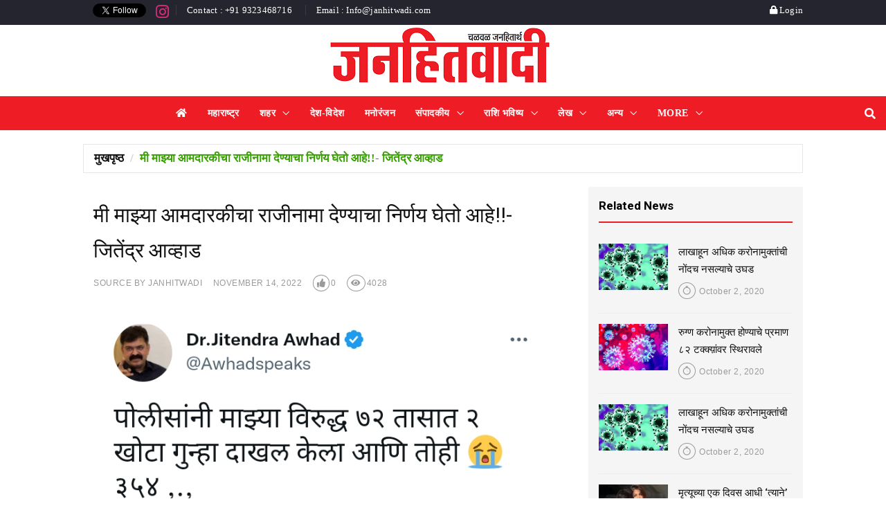

--- FILE ---
content_type: text/html; charset=utf-8
request_url: https://janhitwadi.com/LatestUpdates/7577
body_size: 22171
content:


<!DOCTYPE html>

<html xmlns="http://www.w3.org/1999/xhtml">
<head id="ChkHeader"><meta charset="utf-8" /><meta http-equiv="X-UA-Compatible" content="IE=edge" /><meta name="viewport" content="width=device-width, initial-scale=1" />
        <!-- The above 3 meta tags *must* come first in the head; any other head content must come *after* these tags -->
        <title>
	जनहितवादी :: मी माझ्या आमदारकीचा राजीनामा देण्याचा निर्णय घेतो आहे!!- जितेंद्र आव्हाड  
</title><link rel="shortcut icon" href="../assets/images/ico/favicon.png" type="image/x-icon" /><link href="https://fonts.googleapis.com/css2?family=Roboto:ital,wght@0,100;0,300;0,400;0,500;0,700;0,900;1,100;1,300;1,400;1,500;1,700;1,900&amp;display=swap" rel="stylesheet" /><link href="https://fonts.googleapis.com/css2?family=Source+Sans+Pro:ital,wght@0,200;0,300;0,400;0,600;0,700;0,900;1,200;1,300;1,400;1,600;1,700;1,900&amp;display=swap" rel="stylesheet" /><link href="https://fonts.googleapis.com/css2?family=Cormorant+Garamond:ital,wght@0,300;0,400;0,500;0,600;0,700;1,300;1,400;1,500;1,600;1,700&amp;display=swap" rel="stylesheet" /><link href="/assets/plugins/jqueryui/jquery-ui.min.css" rel="stylesheet" /><link href="/assets/plugins/bootstrap/css/bootstrap.min.css" rel="stylesheet" /><link href="/assets/plugins/animate.css/animate.min.css" rel="stylesheet" /><link href="/assets/plugins/bootsnav/css/bootsnav.min.css" rel="stylesheet" /><link href="/assets/css/RYPP.css" rel="stylesheet" /><link href="/assets/plugins/fontawesome/css/all.min.css" rel="stylesheet" /><link href="/assets/plugins/themify-icons/themify-icons.css" rel="stylesheet" /><link href="/assets/plugins/weather-icons/css/weather-icons.min.css" rel="stylesheet" /><link href="/assets/plugins/OwlCarousel2/css/owl.carousel.min.css" rel="stylesheet" /><link href="/assets/plugins/OwlCarousel2/css/owl.theme.default.min.css" rel="stylesheet" /><link href="/assets/css/style.css" rel="stylesheet" />
    <style>
        .FigureContainer {
          position: relative;
        }
        .image {
          opacity: 1;
          display: block;
          width: 100%;
          height: auto;
          transition:all .5s ease;
          background-color: rgba(0, 0, 0, .3);
          backface-visibility: hidden;
        }

        .middle {
          transition: .5s ease;
          opacity: 0;
          position: absolute;
          top: 50%;
          left: 50%;
          transform: translate(-50%, -50%);
          -ms-transform: translate(-50%, -50%);
          text-align: center;
        }

        .FigureContainer:hover .image {
          opacity: 0.5;
        }

        .FigureContainer:hover .middle {
          opacity: 1;
        }
        .iframe-container {
            position: relative;
            width: 100%;
            height: 0;
            padding-bottom: 100%;
        }
        .iframe-video {
            position: absolute;
            top: 0;
            left: 0;
            width: 100%;
            height: 100%;
        }

    </style>
<meta name="मी माझ्या आमदारकीचा राजीनामा देण्याचा निर्णय घेतो आहे!!- जितेंद्र आव्हाड  " content="&lt;p>राष्ट्रवादीचे आमदार आणि माजी मंत्री जितेंद्र आव्हाड यांच्या अडचणी कमी होण्याचे नाव घेत नाही. जामिनावर बाहेर आल्यानंतर आता पुन्हा एकदा आणखी एक गुन्हा दाखल केला आहे. हा गुन्हा दाखल झाल्यामुळे आव्हाड यांनी राजीनामा देण्याची भूमिका घेतली आहे. नेमकं असं काय घडलं&lt;/p>&lt;p>&amp;nbsp;ठाण्यात झालेल्या एका कार्यक्रमामध्ये एका महिलेला ढकलल्याचा जितेंद्र आव्हाडांचा व्हिडिओ सध्या व्हायरल झाला आहे.पुलाच्या लोकार्पण कार्यक्रमातला हा व्हिडिओ आहे. या व्हिडिओमुळे जितेंद्र आव्हाड पुन्हा वादात सापडले आहेत. कळव्यामध्ये पुलाच्या लोकार्पणाचा कार्यक्रम रविवारी पार पडला. या कार्यक्रमातला हा व्हिडिओ आहे. या प्रकरणी आव्हाड यांच्याविरोधात विनयभंगाचा गुन्हा दाखल केला आहे. जितेंद्र आव्हाड यांनी आपल्या ट्विटमध्ये म्हटलं, की पोलिसांनी माझ्या विरुद्ध 72 तासात 2 खोटे गुन्हे दाखल केले आहेत. मी ह्या पोलिसी आत्याचारा विरुद्ध लढणार. मी माझ्या आमदारकीचा राजीनामा देण्याचा निर्णय घेतो आहे.. लोकशाहीची हत्या उघड्या डोळ्यांनी नाही बघू शकत, असं त्यांनी आपल्या ट्विटमध्ये म्हटलं आहे.&amp;nbsp;&lt;/p>&lt;p>आव्हाड यांच्यावर एका महिलेने गैरवर्तन केल्याचा आरोप केला आहे. ठाण्यात झालेल्या एका कार्यक्रमामध्ये एका महिलेला ढकलल्याचा जितेंद्र आव्हाडांचा व्हिडिओ सध्या व्हायरल झाला आहे.&amp;nbsp; #janhitwadi&lt;/p>" style="font-weight:bold;" /><meta name="जनहितवादी :: मी माझ्या आमदारकीचा राजीनामा देण्याचा निर्णय घेतो आहे!!- जितेंद्र आव्हाड  " property="og:image" itemprop="image" content="https://www.janhitwadi.com/Upload/896500fc_513a_4caf_99cf_f2e70fe5e21436.jpg" style="font-weight:bold;" /></head>
<body class="home_seven" style="font-family: mangal;">
    <form method="post" action="./7577" id="form1">
<div class="aspNetHidden">
<input type="hidden" name="__EVENTTARGET" id="__EVENTTARGET" value="" />
<input type="hidden" name="__EVENTARGUMENT" id="__EVENTARGUMENT" value="" />
<input type="hidden" name="__VIEWSTATE" id="__VIEWSTATE" value="/[base64]/[base64]/[base64]/gpL7gpILgpKjgpYAg4KSw4KS+4KSc4KWA4KSo4KS+4KSu4KS+IOCkpuClh+Cko+CljeCkr+CkvuCkmuClgCDgpK3gpYLgpK7gpL/gpJXgpL4g4KSY4KWH4KSk4KSy4KWAIOCkhuCkueClhy4g4KSo4KWH4KSu4KSV4KSCIOCkheCkuOCkgiDgpJXgpL7gpK8g4KSY4KSh4KSy4KSCPC9wPjxwPiZuYnNwO+CkoOCkvuCko+CljeCkr+CkvuCkpCDgpJ3gpL7gpLLgpYfgpLLgpY3gpK/gpL4g4KSP4KSV4KS+IOCkleCkvuCksOCljeCkr+CkleCljeCksOCkruCkvuCkruCkp+CljeCkr+ClhyDgpI/gpJXgpL4g4KSu4KS54KS/4KSy4KWH4KSy4KS+IOCkouCkleCksuCksuCljeCkr+CkvuCkmuCkviDgpJzgpL/gpKTgpYfgpILgpKbgpY3gpLAg4KSG4KS14KWN4KS54KS+4KSh4KS+4KSC4KSa4KS+IOCkteCljeCkueCkv+CkoeCkv+CkkyDgpLjgpKfgpY3gpK/gpL4g4KS14KWN4KS54KS+4KSv4KSw4KSyIOCkneCkvuCksuCkviDgpIbgpLngpYcu4KSq4KWB4KSy4KS+4KSa4KWN4KSv4KS+IOCksuCli+CkleCkvuCksOCljeCkquCkoyDgpJXgpL7gpLDgpY3gpK/gpJXgpY3gpLDgpK7gpL7gpKTgpLLgpL4g4KS54KS+IOCkteCljeCkueCkv+CkoeCkv+CkkyDgpIbgpLngpYcuIOCkr+CkviDgpLXgpY3gpLngpL/gpKHgpL/gpJPgpK7gpYHgpLPgpYcg4KSc4KS/[base64]/gpL4g4KSy4KWL4KSV4KS+4KSw4KWN4KSq4KSj4KS+4KSa4KS+IOCkleCkvuCksOCljeCkr+CkleCljeCksOCkriDgpLDgpLXgpL/gpLXgpL7gpLDgpYAg4KSq4KS+4KSwIOCkquCkoeCksuCkvi4g4KSv4KS+IOCkleCkvuCksOCljeCkr+CkleCljeCksOCkruCkvuCkpOCksuCkviDgpLngpL4g4KS14KWN4KS54KS/4KSh4KS/4KSTIOCkhuCkueClhy4g4KSv4KS+IOCkquCljeCksOCkleCksOCko+ClgCDgpIbgpLXgpY3gpLngpL7gpKEg4KSv4KS+4KSC4KSa4KWN4KSv4KS+4KS14KS/[base64]/gpY3gpLXgpL/gpJ/gpK7gpKfgpY3gpK/gpYcg4KSu4KWN4KS54KSf4KSy4KSCLCDgpJXgpYAg4KSq4KWL4KSy4KS/4KS44KS+4KSC4KSo4KWAIOCkruCkvuCkneCljeCkr+CkviDgpLXgpL/gpLDgpYHgpKbgpY3gpKcgNzIg4KSk4KS+4KS44KS+4KSkIDIg4KSW4KWL4KSf4KWHIOCkl+ClgeCkqOCljeCkueClhyDgpKbgpL7gpJbgpLIg4KSV4KWH4KSy4KWHIOCkhuCkueClh+CkpC4g4KSu4KWAIOCkueCljeCkr+CkviDgpKrgpYvgpLLgpL/gpLjgpYAg4KSG4KSk4KWN4KSv4KS+4KSa4KS+4KSw4KS+IOCkteCkv+CksOClgeCkpuCljeCkpyDgpLLgpKLgpKPgpL7gpLAuIOCkruClgCDgpK7gpL7gpJ3gpY3gpK/gpL4g4KSG4KSu4KSm4KS+4KSw4KSV4KWA4KSa4KS+IOCksOCkvuCknOClgOCkqOCkvuCkruCkviDgpKbgpYfgpKPgpY3gpK/gpL7gpJrgpL4g4KSo4KS/4KSw4KWN4KSj4KSvIOCkmOClh+CkpOCliyDgpIbgpLngpYcuLiDgpLLgpYvgpJXgpLbgpL7gpLngpYDgpJrgpYAg4KS54KSk4KWN4KSv4KS+IOCkieCkmOCkoeCljeCkr+CkviDgpKHgpYvgpLPgpY3gpK/gpL7gpILgpKjgpYAg4KSo4KS+4KS54KWAIOCkrOCkmOClgiDgpLbgpJXgpKQsIOCkheCkuOCkgiDgpKTgpY3gpK/gpL7gpILgpKjgpYAg4KSG4KSq4KSy4KWN4KSv4KS+IOCkn+CljeCkteCkv+Ckn+CkruCkp+CljeCkr+ClhyDgpK7gpY3gpLngpJ/gpLLgpIIg4KSG4KS54KWHLiZuYnNwOzwvcD48cD7gpIbgpLXgpY3gpLngpL7gpKEg4KSv4KS+4KSC4KSa4KWN4KSv4KS+4KS14KSwIOCkj+CkleCkviDgpK7gpLngpL/gpLLgpYfgpKjgpYcg4KSX4KWI4KSw4KS14KSw4KWN4KSk4KSoIOCkleClh+CksuCljeCkr+CkvuCkmuCkviDgpIbgpLDgpYvgpKog4KSV4KWH4KSy4KS+IOCkhuCkueClhy4g4KSg4KS+4KSj4KWN4KSv4KS+4KSkIOCkneCkvuCksuClh+CksuCljeCkr+CkviDgpI/gpJXgpL4g4KSV4KS+4KSw4KWN4KSv4KSV4KWN4KSw4KSu4KS+4KSu4KSn4KWN4KSv4KWHIOCkj+CkleCkviDgpK7gpLngpL/gpLLgpYfgpLLgpL4g4KSi4KSV4KSy4KSy4KWN4KSv4KS+4KSa4KS+IOCknOCkv+CkpOClh+CkguCkpuCljeCksCDgpIbgpLXgpY3gpLngpL7gpKHgpL7gpILgpJrgpL4g4KS14KWN4KS54KS/4KSh4KS/4KSTIOCkuOCkp+CljeCkr+CkviDgpLXgpY3gpLngpL7gpK/[base64]/[base64]/[base64]/gpLXgpLgg4KSG4KSn4KWAIOKAmOCkpOCljeCkr+CkvuCkqOClh+KAmSDgpLjgpYHgpLbgpL7gpILgpKTgpLLgpL4g4KSw4KS/[base64]/[base64]/4KSkIOCktuCkueCkviDgpK/[base64]/gpL4g4KSG4KSu4KSm4KS+4KSw4KSV4KWA4KSa4KS+IOCksOCkvuCknOClgOCkqOCkvuCkruCkviDgpKbgpYfgpKPgpY3gpK/gpL7gpJrgpL4g4KSo4KS/4KSw4KWN4KSj4KSvIOCkmOClh+CkpOCliyDgpIbgpLngpYchIS0g4KSc4KS/[base64]/[base64]/gpILgpK7gpKTgpYAg4KS44KWN4KSl4KS/[base64]/gpLPgpY3gpK/gpL4g4KS44KS+4KSh4KWA4KSkIOCkp+CksOCksuCkviDgpKTgpL7gpLIg4KSF4KSo4KWNIOCkquCkvuCkueCkpOCkviDgpKrgpL7gpLngpKTgpL4g4oCY4KSX4KWH4KSC4KSm4KS+IOCkq+ClguCksuKAmSDgpJ3gpL7gpLLgpIIg4KS54KS/[base64]/gpKfgpYfgpK/gpJXgpL7gpILgpKzgpKbgpY3gpKbgpLIg4KS14KS/[base64]/4KSV4KS+4KSx4KWN4KSv4KS+4KSy4KS+IOCkquCkpOCljeCkqOClgOCkqOClhyDgpKrgpY3gpLDgpYfgpK/gpLjgpYDgpKzgpLDgpYvgpKzgpLAg4KSw4KSC4KSX4KWH4KS54KS+4KSlIOCkquCkleCkoeCksuCkgiwg4KSq4KSk4KWN4KSo4KWA4KSy4KS+IOCkmOCksOClgCDgpK/gpYfgpIrgpKgg4KSV4KWH4KSy4KWAIOCkruCkvuCksOCkueCkvuCkozsg4KS14KWN4KS54KS/4KSh4KS/4KSTIOCkteCljeCkueCkvuCkr+CksOCksiDgpJ3gpL7gpLLgpY3gpK/gpL7gpLXgpLAg4KSF4KSn4KS/[base64]/gpL4g4KS14KS/[base64]/gpLLgpY3gpKHgpLDgpLXgpL/gpLDgpYvgpKfgpL7gpKQg4KSw4KS54KS/[base64]" />
</div>

<script type="text/javascript">
//<![CDATA[
var theForm = document.forms['form1'];
if (!theForm) {
    theForm = document.form1;
}
function __doPostBack(eventTarget, eventArgument) {
    if (!theForm.onsubmit || (theForm.onsubmit() != false)) {
        theForm.__EVENTTARGET.value = eventTarget;
        theForm.__EVENTARGUMENT.value = eventArgument;
        theForm.submit();
    }
}
//]]>
</script>


<div class="aspNetHidden">

	<input type="hidden" name="__VIEWSTATEGENERATOR" id="__VIEWSTATEGENERATOR" value="8E7D85D9" />
	<input type="hidden" name="__EVENTVALIDATION" id="__EVENTVALIDATION" value="/wEdAArfGcFoqmaEhq3TFjDTTT7682QMcgvkqK+JX5WJgv6XWict6Yy4Mja+fI7HS48swnVqDtEWvNOU2plMiqUsC/nIHM7uG03lTmDLjCyZsdSaI6M6CWabl8ZKTlSSkWx8rh5DB2YfWbjwUYntrwPx36ES0ZdKNz97o+Ro8Owp6ZSjtwEL2n64dZVQJdoHFc1mCbc85pbWlDO2hADfoPXD/5tdQcNq4pjU81XTI98c6aR6DoxMh3wkqPZoLEGnbCJ8TSc=" />
</div>
        <div class="se-pre-con"></div>
        <header>
            <div id="fb-root"></div>
            <script async defer crossorigin="anonymous" src="https://connect.facebook.net/en_GB/sdk.js#xfbml=1&version=v8.0" nonce="Z1Aku62n"></script>
            <script type="text/javascript" async src="https://platform.twitter.com/widgets.js"></script>
            <div class="header-top">
                <div class="container">
                    <div class="row">
                        <div class="col-md-10 col-sm-10 col-lg-10">
                            <div class="header-social">
                                <ul>
                                    <li><div class="fb-share-button" data-href="https://business.facebook.com/Janhitwadi/?modal=admin_todo_tour" data-layout="button" data-size="small"><a target="_blank" href="https://www.facebook.com/sharer/sharer.php?u=https%3A%2F%2Fbusiness.facebook.com%2FJanhitwadi%2F%3Fmodal%3Dadmin_todo_tour&amp;src=sdkpreparse" class="fb-xfbml-parse-ignore">Share</a></div></li>
                                    <li><a class="twitter-follow-button" target="_blank" data-show-count="false" data-show-screen-name="false" href="https://twitter.com/Janhitwadi1">Follow</a></li>
                                    <li><a target="_blank" class="share_insta" href="https://www.instagram.com/janhitwadi_newspaper/"><i class="fab fa-instagram" style="font-size:22px;color:#DD2A7B;"></i></a></li>
                                </ul>
                            </div>
                            <div class="top-left-menu">
                                <ul class="hidden-xs hidden-sm hidden-md">
                                    <li><a href="#">Contact : +91 9323468716</a></li>
                                    <li><a href="#">Email : Info@janhitwadi.com</a></li>
                                </ul>
                            </div>
                        </div>
                        <div class="col-md-2 col-sm-2 col-lg-2">
                            <div class="header-right-menu">
                                <ul>
                                    <li><i class="fa fa-lock" style="background: #1b1c26;color:#fff;"></i><a href="/Login"> Login</a></li>
                                </ul>
                            </div>  
                        </div> 
                    </div> 
                </div> 
            </div>
            <div class="header-mid hidden-xs hidden-sm">
                <div class="container">
                    <div class="row">
                        <div class="col-sm-4" style="background-color:#fff;">
                        </div>
                        <div class="col-sm-4" style="background-color:#fff;">
                            <div class="logo">
                                <a href="http://www.janhitwadi.com/"><img src="/assets/images/LogoJanhit.png" class="img-responsive" alt=""></a>
                            </div>
                        </div>
                        <div class="col-sm-4" style="background-color:#fff;">
                        </div>
                    </div>
                </div>
            </div>
            <nav class="navbar navbar-default navbar-sticky navbar-mobile bootsnav">
                <div class="top-search">
                    <div class="container">
                        <div class="input-group">
                            <span class="input-group-addon"><a id="lnkBtnSearch" href="javascript:__doPostBack(&#39;lnkBtnSearch&#39;,&#39;&#39;)"><i class="fa fa-search" style="background: #1b1c26;color:#fff;"></i></a></span>
                            <input name="txtSearch" type="text" id="txtSearch" class="form-control" placeholder="Search" />
                            <span class="input-group-addon close-search"><i class="fa fa-times" style="background: #1b1c26;color:#fff;"></i></span>
                        </div>
                    </div>
                </div>
                <div class="container" style="margin: 0 auto;width: 100%; ">            
                    <div class="attr-nav">
                        <ul>
                            <li class="search"><a href="#"><i class="fa fa-search"></i></a></li>
                        </ul>
                    </div>
                    <div class="navbar-header">
                        <button type="button" class="navbar-toggle" data-toggle="collapse" data-target="#navbar-menu">
                            <i class="fa fa-bars"></i>
                        </button>
                        <a class="navbar-brand hidden-md hidden-lg" href="http://www.janhitwadi.com/"><img src="/assets/images/LogoJanhit.png"  class="logo" alt=""></a>
                    </div>
                    <div class="collapse navbar-collapse" id="navbar-menu">
                        <div class="container d-md-block d-lg-none" style="padding:0;">
                            <div class="row" style="background:#fff;margin:0;">
                                <div class="col-sm-4 hidden-xs hidden-sm" style="background-color:#fff;">
                                </div>
                                <div class="col-sm-4" style="background-color:#fff;">
                                    <div class="logo">
                                        <a href="http://www.janhitwadi.com/"><img src="/assets/images/LogoJanhit.png" style="max-width:260px;" class="img-responsive" alt=""></a>
                                    </div>
                                </div>
                                <div class="col-sm-4 hidden-xs hidden-sm" style="background-color:#fff;">
                                </div>
                            </div>
                        </div>
                        <ul class="nav navbar-nav navbar-center" data-in="" data-out="">
                            <li><a href="http://www.janhitwadi.com/"><i class="far fa-hand-point-right d-lg-none"></i>&nbsp;&nbsp;<i class="fas fa-home"></i></a></li>
                            <li><a href="/MukhyaPrishth/Maharashtra"><i class="far fa-hand-point-right d-lg-none"></i>&nbsp;&nbsp;महाराष्ट्र</a></li>
                            <li class="dropdown">
                                <a href="#" class="dropdown-toggle" data-toggle="dropdown" ><i class="far fa-hand-point-right d-lg-none"></i>&nbsp;&nbsp;शहर</a>
                                <ul class="dropdown-menu">
                                    <li><a href="/MukhyaPrishth/Mumbai">&nbsp;&nbsp;<i class="far fa-hand-point-right"></i>&nbsp;&nbsp;मुंबई</a></li>
                                    <li><a href="/MukhyaPrishth/Thane">&nbsp;&nbsp;<i class="far fa-hand-point-right"></i>&nbsp;&nbsp;ठाणे</a></li>
                                    <li><a href="/MukhyaPrishth/NaviMumbai">&nbsp;&nbsp;<i class="far fa-hand-point-right"></i>&nbsp;&nbsp;नवी मुंबई</a></li>
                                    <li><a href="/MukhyaPrishth/Raigad">&nbsp;&nbsp;<i class="far fa-hand-point-right"></i>&nbsp;&nbsp;रायगड</a></li>
                                    <li><a href="/MukhyaPrishth/Palghar">&nbsp;&nbsp;<i class="far fa-hand-point-right"></i>&nbsp;&nbsp;पालघर</a></li>
                                    <li><a href="/MukhyaPrishth/Pune">&nbsp;&nbsp;<i class="far fa-hand-point-right"></i>&nbsp;&nbsp;पुणे</a></li>
                                    <li><a href="/MukhyaPrishth/Nagpur">&nbsp;&nbsp;<i class="far fa-hand-point-right"></i>&nbsp;&nbsp;नागपुर</a></li>
                                    <li><a href="/MukhyaPrishth/Nashik">&nbsp;&nbsp;<i class="far fa-hand-point-right"></i>&nbsp;&nbsp;नाशिक</a></li>
                                    <li><a href="/MukhyaPrishth/Aurangabad">&nbsp;&nbsp;<i class="far fa-hand-point-right"></i>&nbsp;&nbsp;औरंगाबाद</a></li>
                                    <li><a href="/MukhyaPrishth/Satara">&nbsp;&nbsp;<i class="far fa-hand-point-right"></i>&nbsp;&nbsp;सतारा</a></li>
                                    <li><a href="/MukhyaPrishth/Ratnagiri">&nbsp;&nbsp;<i class="far fa-hand-point-right"></i>&nbsp;&nbsp;रत्नागिरी</a></li>
                                </ul>
                            </li>
                            <li><a href="/MukhyaPrishth/DeshVidesh"><i class="far fa-hand-point-right d-lg-none"></i>&nbsp;&nbsp;देश-विदेश</a></li>
                            <li class="hidden-md"><a href="/MukhyaPrishth/Manoranjan"><i class="far fa-hand-point-right d-lg-none"></i>&nbsp;&nbsp;मनोरंजन</a></li>
                            <li class="dropdown">
                                <a href="#" class="dropdown-toggle" data-toggle="dropdown" ><i class="far fa-hand-point-right d-lg-none"></i>&nbsp;&nbsp;संपादकीय</a>
                                <ul class="dropdown-menu">
                                    <li><a href="/MukhyaPrishth/Agralekh">&nbsp;&nbsp;<i class="far fa-hand-point-right"></i>&nbsp;&nbsp;अग्रलेख </a></li>
                                    <li><a href="/MukhyaPrishth/Anvayarth">&nbsp;&nbsp;<i class="far fa-hand-point-right"></i>&nbsp;&nbsp;अन्वयार्थ </a></li>
                                    <li><a href="/MukhyaPrishth/Vyaktivedh">&nbsp;&nbsp;<i class="far fa-hand-point-right"></i>&nbsp;&nbsp;व्यक्तिवेध </a></li>
                                </ul>
                            </li>
                            <li class="dropdown">
                                <a href="#" class="dropdown-toggle" data-toggle="dropdown" ><i class="far fa-hand-point-right d-lg-none"></i>&nbsp;&nbsp;राशि भविष्य</a>
                                <ul class="dropdown-menu">
                                    <li><a href="/MukhyaPrishth/RashiBhavishya">&nbsp;&nbsp;<i class="far fa-hand-point-right"></i>&nbsp;&nbsp;आजचे राशीभविष्य</a></li>
                                </ul>
                            </li>
                            <li class="dropdown">
                                <a href="#" class="dropdown-toggle" data-toggle="dropdown" ><i class="far fa-hand-point-right d-lg-none"></i>&nbsp;&nbsp;लेख</a>
                                <ul class="dropdown-menu">
                                    <li><a href="/MukhyaPrishth/Chaturang">&nbsp;&nbsp;<i class="far fa-hand-point-right"></i>&nbsp;&nbsp;चतुरंग </a></li>
                                    <li><a href="/MukhyaPrishth/BaalMaiphal">&nbsp;&nbsp;<i class="far fa-hand-point-right"></i>&nbsp;&nbsp;बालमैफल </a></li>
                                    <li><a href="/MukhyaPrishth/Vhiva">&nbsp;&nbsp;<i class="far fa-hand-point-right"></i>&nbsp;&nbsp;व्हिवा</a></li>
                                    <li><a href="/MukhyaPrishth/Vaasturang">&nbsp;<i class="far fa-hand-point-right"></i>&nbsp;&nbsp;वास्तुरंग </a></li>
                                    <li><a href="/MukhyaPrishth/CareerVrittant">&nbsp;&nbsp;<i class="far fa-hand-point-right"></i>&nbsp;&nbsp;करिअर वृत्तान्त</a></li>
                                    <li><a href="/MukhyaPrishth/ArthVrittant">&nbsp;&nbsp;<i class="far fa-hand-point-righ"></i>&nbsp;&nbsp;अर्थवृत्तान्त</a></li>
                                </ul>
                            </li>
                            <li class="dropdown">
                                <a href="#" class="dropdown-toggle" data-toggle="dropdown" ><i class="far fa-hand-point-right  d-lg-none"></i>&nbsp;&nbsp;अन्य</a>
                                <ul class="dropdown-menu">
                                    <li><a href="/MukhyaPrishth/Navneet">&nbsp;&nbsp;<i class="far fa-hand-point-right"></i>&nbsp;&nbsp;नवनीत</a></li>
                                    <li><a href="/MukhyaPrishth/kutumbkatta">&nbsp;&nbsp;<i class="far fa-hand-point-right"></i>&nbsp;&nbsp;कुटुंबकट्टा</a></li>
                                </ul>
                            </li>
                            <li class="hidden-md hidden-lg col-xlg"><a href="/MukhyaPrishth/LifeStyle"><i class="far fa-hand-point-right d-lg-none"></i>&nbsp;&nbsp;लाईफस्टाइल</a></li>
                            <li class="hidden-md hidden-lg col-xlg"><a href="/MukhyaPrishth/Trending"><i class="far fa-hand-point-right d-lg-none"></i>&nbsp;&nbsp;ट्रेंडिंग</a></li>
                            <li class="dropdown">
                                <a href="#" class="dropdown-toggle" data-toggle="dropdown" ><i class="far fa-hand-point-right  d-lg-none"></i>&nbsp;&nbsp;More</a>
                                <ul class="dropdown-menu">
                                    <li class="hidden-lg"><a href="/MukhyaPrishth/Manoranjan">&nbsp;&nbsp;<i class="far fa-hand-point-right"></i>&nbsp;&nbsp;मनोरंजन</a></li>
                                    <li class="hidden-xlg"><a href="/MukhyaPrishth/LifeStyle">&nbsp;&nbsp;<i class="far fa-hand-point-right"></i>&nbsp;&nbsp;लाईफस्टाइल</a></li>
                                    <li class="hidden-xlg"><a href="/MukhyaPrishth/Trending">&nbsp;&nbsp;<i class="far fa-hand-point-right"></i>&nbsp;&nbsp;ट्रेंडिंग</a></li>                                    
                                    <li><a href="/MukhyaPrishth/Crime">&nbsp;&nbsp;<i class="far fa-hand-point-right"></i>&nbsp;&nbsp;क्राइम</a></li>
                                    <li><a href="/MukhyaPrishth/Technology">&nbsp;&nbsp;<i class="far fa-hand-point-right"></i>&nbsp;&nbsp;टैकनोलजी</a></li>
                                    <li><a href="/MukhyaPrishth/Photo">&nbsp;&nbsp;<i class="far fa-hand-point-right"></i>&nbsp;&nbsp;फोटो</a></li>
                                    <li><a href="/MukhyaPrishth/Video">&nbsp;&nbsp;<i class="far fa-hand-point-right"></i>&nbsp;&nbsp;व्हिडीओ</a></li>
                                    <li><a href="/About">&nbsp;&nbsp;<i class="far fa-hand-point-right"></i>&nbsp;&nbsp;About Us</a></li>
                                    <li><a href="/MukhyaPrishth/FYI">&nbsp;&nbsp;<i class="far fa-hand-point-right"></i>&nbsp;&nbsp;समजून घ्या</a></li>
                                </ul>
                            </li>
                        </ul>
                    </div>
                </div>
            </nav>
        </header>
        <main class="page_main_wrapper">
        <div class="page-title">
            <div class="container">
                <div class="row">
                    <div class="col-xs-12 col-sm-12 col-md-12">
                        <ol class="breadcrumb" style="font-weight:bold;font-size: 17px;">
                            <li><a href="/MukhyaPrishth">मुखपृष्ठ</a></li>
                            <li class="active"><span id="lblType">मी माझ्या आमदारकीचा राजीनामा देण्याचा निर्णय घेतो आहे!!- जितेंद्र आव्हाड  </span></li>
                        </ol>
                    </div>
                </div>
            </div>
        </div> 
            <div class="container">
                <div class="row row-m">
                    <div class="col-sm-8 col-p  main-content">
                        <div class="theiaStickySidebar">
                            <div class="post_details_inner">
                                <div class="post_details_block details_block2">
                                    <div class="post-header">
                                        <h2><span id="lblHeadline">मी माझ्या आमदारकीचा राजीनामा देण्याचा निर्णय घेतो आहे!!- जितेंद्र आव्हाड  </span></h2>
                                        <ul class="authar-info">
                                            <li><a href="#" class="link" style="font-family: sans-serif;text-decoration: none;text-transform: uppercase;font-style: normal;font-weight: normal;">Source By <span id="lblSource">JANHITWADI</span></a></li>
                                            <li><span id="lblDate" style="font-family: sans-serif;text-decoration: none;text-transform: uppercase;font-style: normal;font-weight: normal;">November 14, 2022</span></li>
                                            <li><a id="BtnLik" style="cursor:pointer;font-family: sans-serif;text-decoration: none;text-transform: uppercase;font-style: normal;font-weight: normal;" class="link" onclick="ArticleActionLike()" IsLiked='False' ActionType='Like'><i class="far fa-thumbs-up"></i><span id="lblLikes">0</span></a></li>
                                            
                                            <li><a class="link"><i class="far fa-eye"></i><span id="lblView" style="font-family: sans-serif;text-decoration: none;text-transform: uppercase;font-style: normal;font-weight: normal;">4028</span></a></li>
                                            <input name="txtSrno" type="text" value="7577" id="txtSrno" style="display:none" />
                                            <input name="txtType" type="text" value="Mumbai" id="txtType" style="display:none" />
                                        </ul>
                                    </div> 
                                    <figure class="social-icon FigureContainer image">
                                        <img src="../Upload/896500fc_513a_4caf_99cf_f2e70fe5e21436.jpg" id="imgBanner" class="img-responsive" />
                                        <div class='middle'><div style='color: #ee1c25;font-size: 26px;'>JANHITWADI</div></div>
                                        <div>
                                            <a href="https://www.facebook.com/sharer/sharer.php?u=https://janhitwadi.com/LatestUpdates/7577" target="_blank"><i class="fab fa-facebook-f"></i></a>
                                            <a href="https://twitter.com/intent/tweet?text=https://janhitwadi.com/LatestUpdates/7577" target="_blank"><i class="fab fa-twitter"></i></a>
                                            <a href="whatsapp://send?text=https://janhitwadi.com/LatestUpdates/7577" ><i class="fab fa-whatsapp" style="background-color:#25D366;"></i></a>
                                        </div>			
                                    </figure>
                                    <div id="Description" style="overflow:hidden;">

                                    </div>
                                    <div id="tempDesc" style="display:none;"><p>राष्ट्रवादीचे आमदार आणि माजी मंत्री जितेंद्र आव्हाड यांच्या अडचणी कमी होण्याचे नाव घेत नाही. जामिनावर बाहेर आल्यानंतर आता पुन्हा एकदा आणखी एक गुन्हा दाखल केला आहे. हा गुन्हा दाखल झाल्यामुळे आव्हाड यांनी राजीनामा देण्याची भूमिका घेतली आहे. नेमकं असं काय घडलं</p><p>&nbsp;ठाण्यात झालेल्या एका कार्यक्रमामध्ये एका महिलेला ढकलल्याचा जितेंद्र आव्हाडांचा व्हिडिओ सध्या व्हायरल झाला आहे.पुलाच्या लोकार्पण कार्यक्रमातला हा व्हिडिओ आहे. या व्हिडिओमुळे जितेंद्र आव्हाड पुन्हा वादात सापडले आहेत. कळव्यामध्ये पुलाच्या लोकार्पणाचा कार्यक्रम रविवारी पार पडला. या कार्यक्रमातला हा व्हिडिओ आहे. या प्रकरणी आव्हाड यांच्याविरोधात विनयभंगाचा गुन्हा दाखल केला आहे. जितेंद्र आव्हाड यांनी आपल्या ट्विटमध्ये म्हटलं, की पोलिसांनी माझ्या विरुद्ध 72 तासात 2 खोटे गुन्हे दाखल केले आहेत. मी ह्या पोलिसी आत्याचारा विरुद्ध लढणार. मी माझ्या आमदारकीचा राजीनामा देण्याचा निर्णय घेतो आहे.. लोकशाहीची हत्या उघड्या डोळ्यांनी नाही बघू शकत, असं त्यांनी आपल्या ट्विटमध्ये म्हटलं आहे.&nbsp;</p><p>आव्हाड यांच्यावर एका महिलेने गैरवर्तन केल्याचा आरोप केला आहे. ठाण्यात झालेल्या एका कार्यक्रमामध्ये एका महिलेला ढकलल्याचा जितेंद्र आव्हाडांचा व्हिडिओ सध्या व्हायरल झाला आहे.&nbsp; #janhitwadi</p></div>
                                    <script>
                                        document.getElementById("Description").innerHTML = unescape(document.getElementById("tempDesc").innerHTML);//decodeURIComponent
                                    </script>

                                </div>
                            </div>
                            <div class="comments-container">
                                <h3>
                                    Comments : <span id="lblComntCount">0</span></h3><hr />
                                <ul class="comments-list">
                                    No Comments
                                </ul>
                            </div>
                            <div class="comment-form">
                                <h3>Leave a comment</h3>
                                <div class="row">
                                    <div class="col-sm-6">
                                        <div class="form-group">
                                            <label for="name">full name*</label>
                                            <input name="txtName" type="text" id="txtName" class="form-control" placeholder="Your name*" />
                                        </div>
                                    </div>
                                    <div class="col-sm-6">
                                        <label for="email">Email*</label>
                                        <div class="form-group">
                                            <input name="txtEmail" type="text" id="txtEmail" class="form-control" placeholder="Your email address here" />
                                        </div>
                                    </div>
                                    <div class="col-sm-12">
                                        <label for="email">Subject</label>
                                        <div class="form-group">
                                            <input name="txtSubject" type="text" id="txtSubject" class="form-control" placeholder="Write subject here" />
                                        </div>
                                    </div>
                                </div>
                                <div class="form-group">
                                    <label for="email">message</label>
                                    <textarea name="txtCommentDesc" rows="2" cols="20" id="txtCommentDesc" class="form-control">
</textarea>
                                </div>
                                <input type="submit" name="btnSubmit" value="Submit" id="btnSubmit" class="btn btn-news" />
                            </div>
                        </div>
                    </div>
                    <div class="col-sm-4 col-p rightSidebar">
                        <div class="theiaStickySidebar">
                            <div class="panel_inner review-inner">
                                <div class="panel_header">
                                    <h4><strong>Related News </strong></h4>
                                </div>
                                <div class="panel_body">
                                    <div class="news-list">
                                        <div class='news-list-item'><div class='img-wrapper FigureContainer'><a href='/RelatedArticle/1022' class='thumb'><img data-src='/Upload/c7d10a12_54c6_4715_b0de_d88f0904542a13.jpg' src='/assets/images/defaultBanner.png' alt='' class='img-responsive image'><div class='middle'><div style='color: #ee1c25;font-size: 16px;'>JANHITWADI</div></div></a></a></div><div class='post-info-2'><h5><a href='/RelatedArticle/1022' class='title'>लाखाहून अधिक करोनामुक्तांची नोंदच नसल्याचे उघड</a></h5><ul class='authar-info'><li><i class='ti-timer'></i> October 2, 2020</li></ul></div></div> <hr style='margin:0;'><div class='news-list-item'><div class='img-wrapper FigureContainer'><a href='/RelatedArticle/1023' class='thumb'><img data-src='/Upload/d3edddb6_ae9c_4194_9c04_b863ad224dd925.jpg' src='/assets/images/defaultBanner.png' alt='' class='img-responsive image'><div class='middle'><div style='color: #ee1c25;font-size: 16px;'>JANHITWADI</div></div></a></a></div><div class='post-info-2'><h5><a href='/RelatedArticle/1023' class='title'>रुग्ण करोनामुक्त होण्याचे प्रमाण ८२ टक्क्य़ांवर स्थिरावले</a></h5><ul class='authar-info'><li><i class='ti-timer'></i> October 2, 2020</li></ul></div></div> <hr style='margin:0;'><div class='news-list-item'><div class='img-wrapper FigureContainer'><a href='/RelatedArticle/1032' class='thumb'><img data-src='/Upload/0ce3e4b8_4d2d_4018_9881_f28a15d3da3f37.jpg' src='/assets/images/defaultBanner.png' alt='' class='img-responsive image'><div class='middle'><div style='color: #ee1c25;font-size: 16px;'>JANHITWADI</div></div></a></a></div><div class='post-info-2'><h5><a href='/RelatedArticle/1032' class='title'>लाखाहून अधिक करोनामुक्तांची नोंदच नसल्याचे उघड</a></h5><ul class='authar-info'><li><i class='ti-timer'></i> October 2, 2020</li></ul></div></div> <hr style='margin:0;'><div class='news-list-item'><div class='img-wrapper FigureContainer'><a href='/RelatedArticle/1040' class='thumb'><img data-src='/Upload/66932c87_92b6_4605_a79b_fc88fcedff1611.jpg' src='/assets/images/defaultBanner.png' alt='' class='img-responsive image'><div class='middle'><div style='color: #ee1c25;font-size: 16px;'>JANHITWADI</div></div></a></a></div><div class='post-info-2'><h5><a href='/RelatedArticle/1040' class='title'>मृत्यूच्या एक दिवस आधी ‘त्याने’ सुशांतला रियासोबत पाहिलं; प्रत्यक्षदर्शीला सीबीआय बजावणार समन्स</a></h5><ul class='authar-info'><li><i class='ti-timer'></i> October 7, 2020</li></ul></div></div> <hr style='margin:0;'><div class='news-list-item'><div class='img-wrapper FigureContainer'><a href='/RelatedArticle/1041' class='thumb'><img data-src='/Upload/b395ee99_dc79_4419_8571_f21acf4dedfe16.jpg' src='/assets/images/defaultBanner.png' alt='' class='img-responsive image'><div class='middle'><div style='color: #ee1c25;font-size: 16px;'>JANHITWADI</div></div></a></a></div><div class='post-info-2'><h5><a href='/RelatedArticle/1041' class='title'>दुकानांतील पोटमाळे दुर्घटनांचे आगार</a></h5><ul class='authar-info'><li><i class='ti-timer'></i> October 7, 2020</li></ul></div></div> <hr style='margin:0;'><div class='news-list-item'><div class='img-wrapper FigureContainer'><a href='/RelatedArticle/1042' class='thumb'><img data-src='/Upload/981c6de6_ea80_4ffb_b6b3_da748ca55dc442.jpg' src='/assets/images/defaultBanner.png' alt='' class='img-responsive image'><div class='middle'><div style='color: #ee1c25;font-size: 16px;'>JANHITWADI</div></div></a></a></div><div class='post-info-2'><h5><a href='/RelatedArticle/1042' class='title'>वांद्रे, खार, सांताक्रूझमध्येही करोनाचा फैलाव</a></h5><ul class='authar-info'><li><i class='ti-timer'></i> October 7, 2020</li></ul></div></div> <hr style='margin:0;'>
                                    </div>
                                </div>
                            </div>
                            <div class="tabs-wrapper">
                                <ul class="nav nav-tabs" role="tablist">
                                    <li role="presentation" class="active"><a href="#home" aria-controls="home" role="tab" data-toggle="tab">Most Viewed</a></li>
                                    <li role="presentation"><a href="#profile" aria-controls="profile" role="tab" data-toggle="tab">Popular news</a></li>
                                </ul>
                                <div class="tab-content">
                                    <div role="tabpanel" class="tab-pane fade in active" id="home">
                                        <div class="most-viewed">
                                            <ul id="most-today" class="content tabs-content">
                                                <li><span class='count'>4402</span><span class='text'><a href='/MostViewed/Pune/6646'>डॉ. बाबासाहेब आंबेडकरांचा काँग्रेसकडून नेहमीच अपमान; केंद्रीय गृहमंत्री अमित शहा यांची टीका</a></span></li><li><span class='count'>4061</span><span class='text'><a href='/MostViewed/Maharashtra/7467'>शिवसेनेची 'काउंटर अटॅक' रणनीती !</a></span></li><li><span class='count'>4029</span><span class='text'><a href='/MostViewed/Mumbai/7577'>मी माझ्या आमदारकीचा राजीनामा देण्याचा निर्णय घेतो आहे!!- जितेंद्र आव्हाड  </a></span></li><li><span class='count'>3967</span><span class='text'><a href='/MostViewed/Maharashtra/7468'>शिक्षणमाफियांच्या स्वार्थासाठी सरकार देणार १३३८ नव्या कॉलेजेसला मान्यता</a></span></li><li><span class='count'>3781</span><span class='text'><a href='/MostViewed/Maharashtra/7430'>Petrol and Diesel Price Today : ग्राहकांसाठी चांगली बातमी! पेट्रोल-डिझेलच्या किंमती स्थिर; जाणून घ्या आजचा दर</a></span></li>
                                            </ul>
                                        </div>
                                    </div>
                                    <div role="tabpanel" class="tab-pane fade" id="profile">
                                        <div class="popular-news">
                                            <div class='p-post'><h4><a href='/Popular/Manoranjan/1012'>जॅकलीननं निळ्या साडीत धरला ताल अन् पाहता पाहता ‘गेंदा फूल’ झालं हिट</a></h4><ul class='authar-info'><li class='date'><a href='#'><i class='ti-timer'></i> September 28, 2020</a></li><li class='like'><a href='#'><i class='ti-thumb-up'></i>84</a></li></ul></div><div class='p-post'><h4><a href='/Popular/DeshVidesh/1010'> शेतकऱ्यांनी कृषी विधेयकांबद्दल विचारलेल्या प्रश्नांना उत्तरे न देताना भाजपा खासदाराने काढला पळ</a></h4><ul class='authar-info'><li class='date'><a href='#'><i class='ti-timer'></i> September 28, 2020</a></li><li class='like'><a href='#'><i class='ti-thumb-up'></i>40</a></li></ul></div><div class='p-post'><h4><a href='/Popular/Maharashtra/1007'>IPS अधिकाऱ्याला पत्नीने प्रेयसीबरोबर रंगेहाथ पकडलं, पत्नीला घरी येऊन केली मारहाण; व्हिडिओ व्हायरल झाल्यावर अधिकारी म्हणतो…</a></h4><ul class='authar-info'><li class='date'><a href='#'><i class='ti-timer'></i> September 28, 2020</a></li><li class='like'><a href='#'><i class='ti-thumb-up'></i>34</a></li></ul></div><div class='p-post'><h4><a href='/Popular/DeshVidesh/1005'>स्पर्म डोनरमुळे जुळी मुलं, पाच वर्षांनी नवऱ्यानेही सोडलं, डोनरही मुलांना घेऊन पसार</a></h4><ul class='authar-info'><li class='date'><a href='#'><i class='ti-timer'></i> September 28, 2020</a></li><li class='like'><a href='#'><i class='ti-thumb-up'></i>25</a></li></ul></div><div class='p-post'><h4><a href='/Popular/Pune/5775'>Pune Ganpati Visarjan: तुळशीबागच्या विसर्जन मिरवणुकीत पोलीस कार्यकर्त्यांत शाब्दिक चकमक</a></h4><ul class='authar-info'><li class='date'><a href='#'><i class='ti-timer'></i> September 19, 2021</a></li><li class='like'><a href='#'><i class='ti-thumb-up'></i>15</a></li></ul></div>
                                        </div>
                                    </div>
                                </div>
                            </div>
                        </div>
                    </div>
                </div>
            </div>
        </main>
        <footer>
            <div class="container">
                <div class="row">
                    <div class="col-sm-3 footer-box">
                        <div class="about-inner">
                            <img src="/assets/images/FLogoF.png" class="img-responsive" alt=""/>
                            <ul>
                                <li><i class="ti-mobile"></i>+91 9323468716</li>
                                <li><i class="ti-email"></i>Info@janhitwadi.com</li>
                            </ul>
                        </div>
                    </div>
                    <div class="col-sm-3 footer-box">
                        <div class="twitter-inner">
                            <h3 class="wiget-title">टॅग्स </h3>
                            <ul class="margin-top-60">
                                <div class="tags-inner">
                                    <a href="/Tag/IPL" class="ui tag">IPL</a>
                                    <a href="/Tag/Fashion" class="ui tag">फॅशन</a>
                                    <a href="/Tag/Politics" class="ui tag">पॉलिटिक्स</a>
                                    <a href="/Tag/Election" class="ui tag">ईलेक्शन </a>
                                    <a href="/Tag/Travel" class="ui tag">ट्रॅव्हल</a>
                                    <a href="/Tag/Corona" class="ui tag">कोरोना</a>
                                    <a href="/Tag/Bollywood" class="ui tag">बॉलिवूड</a>
                                    <a href="/Tag/Culture" class="ui tag">कल्चर</a>
                                    <a href="/TagSports" class="ui tag">स्पोर्ट्स</a>
                                    <a href="/Tag/Health" class="ui tag">हेल्थ</a>
                                    <a href="/Tag/Manoranjan" class="ui tag">मनोरंजन </a>
                                </div>
                            </ul>
                        </div>
                    </div>
                    <div class="col-sm-2 footer-box">
                        <h3 class="wiget-title">मुखपृष्ठ</h3>
                        <ul class="menu-services">
                            <li><a href="/MukhyaPrishth/Maharashtra">महाराष्ट्र</a></li>
                            <li><a href="/MukhyaPrishth/Mumbai">मुंबई</a></li>
                            <li><a href="/MukhyaPrishth/DeshVidesh">देश-विदेश</a></li>
                            <li><a href="/MukhyaPrishth/RashiBhavishya">राशि भविष्य</a></li>
                            <li><a href="/MukhyaPrishth/Manoranjan">मनोरंजन</a></li>
                            <li><a href="/MukhyaPrishth/LifeStyle">लाईफस्टाइल</a></li>
                            <li><a href="/MukhyaPrishth/Trending">ट्रेंडिंग</a></li>
                            <li><a href="/MukhyaPrishth/Photo">फोटो</a></li>
                            <li><a href="/MukhyaPrishth/Video">व्हिडीओ</a></li>
                            <li><a href="/MukhyaPrishth/FYI">अन्य</a></li>

                        </ul>
                    </div>
                    <div class="col-sm-4 footer-box">
                        <h3 class="wiget-title">रिसेन्ट पोस्ट </h3>
                        <div class="footer-news-grid">
                            <div class='news-list-item'><div class='img-wrapper FigureContainer'><a href='/RecentPost/7580' class='thumb'><img data-src='/Upload/562f1673_ac44_433b_b306_9f6a0441affd11.jpg' src='/assets/images/defaultBanner.png' alt='' class='img-responsive image'><div class='middle'><div style='color: #ee1c25;font-size: 16px;'>JANHITWADI</div></div></a></a></div><div class='post-info-2'><h5><a href='/RecentPost/7580' class='title'>पुराणिक बिल्डरविरोधात रहिवाशांचे निषेध आंदोलन</a></h5><ul class='authar-info'><li><i class='ti-timer'></i> January 22, 2025</li></ul></div></div><div class='news-list-item'><div class='img-wrapper FigureContainer'><a href='/RecentPost/7579' class='thumb'><img data-src='/Upload/9562c621_2396_435a_a7cc_9cd6c2622af241.jpg' src='/assets/images/defaultBanner.png' alt='' class='img-responsive image'><div class='middle'><div style='color: #ee1c25;font-size: 16px;'>JANHITWADI</div></div></a></a></div><div class='post-info-2'><h5><a href='/RecentPost/7579' class='title'>सर्वांसाठी न्याय’ ही संकल्पना सर्वत्र पोहोचावी-ए.एस. राजंदेकर</a></h5><ul class='authar-info'><li><i class='ti-timer'></i> January 22, 2025</li></ul></div></div>
                        </div>
                    </div>
                </div>
            </div>
        </footer>
        <div class="sub-footer">
            <div class="container">
                <div class="row">
                    <div class="col-xs-12 col-sm-12 col-md-12">
                        <div class="copy"><center>कॉपीराइट © २०२० जनहितवादी || आल राइट्स रिजर्व्ड </center> </div>
                    </div>
                </div>
            </div>
        </div>
        <script src="/assets/plugins/jquery/jquery.js"></script>
        <script src="/assets/plugins/jqueryui/jquery-ui.min.js"></script>
        <script src="/assets/plugins/bootstrap/js/bootstrap.min.js"></script>
        <script src="/assets/plugins/bootsnav/js/bootsnav.min.js"></script>
        <script src="/assets/plugins/theia-sticky-sidebar/ResizeSensor.min.js"></script>
        <script src="/assets/plugins/theia-sticky-sidebar/theia-sticky-sidebar.min.js"></script>
        <script src="/assets/plugins/OwlCarousel2/owl.carousel.min.js"></script>
        <script src="/assets/plugins/skycons/skycons.js"></script>
        <script src="/assets/js/custom.js"></script>
        <script src="/assets/js/jQuery.loadScroll.js" type="text/javascript"></script>
        <script type="text/javascript">
            $(function () {
                $('img').loadScroll(500);

            });
        </script>
        <script>
            $(document).ready(function () {
                $('#Description').find('img').each(function () {
                    $(this).css({
                        'width': '100%',
                        'height': 'Auto'
                    });
                });
                $('#Description').find('iframe').each(function () {
                    $(this).removeAttr("width");
                    $(this).removeAttr("height");
                    $(this).wrap('<div class="iframe-container"></div>'); 
                    $(this).attr("class", "iframe-video");
                });
            });
            function ArticleActionLike() {
                var nlike = parseInt($('#lblLikes').html());
                articleAction = new FormData();
                articleAction.append('NewsType', $('#txtType').val());
                articleAction.append('SrNo', $('#txtSrno').val());
                articleAction.append('NewsKey', 'Like');
                if ($('#BtnLik').attr("IsLiked") == "False") {
                    articleAction.append('NewsValue', 'Add');
                    nlike = nlike + 1;
                }
                else {
                    articleAction.append('NewsValue', 'Remove');
                    nlike = nlike - 1;
                }

                $.ajax({
                    type: "POST",
                    url: "/ArticleActions.ashx",
                    processData: false,
                    contentType: false,
                    data: articleAction,
                    success: function (response) {
                        if (response=="Successfull") {
                            $('#lblLikes').html(nlike);
                            
                            if ($('#BtnLik').attr("IsLiked") == "False") {
                                $("#BtnLik").css("color", "#ee1c25");
                                $("#BtnLik").attr("IsLiked", "True");
                            }
                            else {
                                $("#BtnLik").css("color", "");
                                $("#BtnLik").attr("IsLiked", "False");
                            }

                        } 
                    },
                    failure: function (response) {
                        alert(response);
                    }
                });
            }
//            function ArticleActionDisLike() {
//                var nDislike = parseInt($('#lblDislikes').html());
//                articleAction = new FormData();
//                articleAction.append('NewsType', $('#txtType').val());
//                articleAction.append('SrNo', $('#txtSrno').val());
//                articleAction.append('NewsKey', 'DisLike');
//                if ($('#BtnDisLik').attr("IsDisLiked") == "False") {
//                    articleAction.append('NewsValue', 'Add');
//                    nDislike = nDislike + 1;
//                }
//                else {
//                    articleAction.append('NewsValue', 'Remove');
//                    nDislike = nDislike - 1;
//                }

//                $.ajax({
//                    type: "POST",
//                    url: "/ArticleActions.ashx",
//                    processData: false,
//                    contentType: false,
//                    data: articleAction,
//                    success: function (response) {
//                        if (response == "Successfull") {
//                            $('#lblDislikes').html(nDislike);

//                            if ($('#BtnDisLik').attr("IsDisLiked") == "False") {
//                                $("#BtnDisLik").css("color", "#ee1c25");
//                                $("#BtnDisLik").attr("IsDisLiked", "True");
//                            }
//                            else {
//                                $("#BtnDisLik").css("color", "");
//                                $("#BtnDisLik").attr("IsDisLiked", "False");
//                            }

//                        } 
//                    },
//                    failure: function (response) {
//                        alert(response);
//                    }
//                });
//            }
        </script>
        <script>
        document.addEventListener('DOMContentLoaded', function() {
         if (!Notification) {
          return;
         }

         if (Notification.permission !== 'granted')
          Notification.requestPermission();
        });


     function notifyMe(){
        if (Notification.permission !== 'granted')
          Notification.requestPermission();
         else {

         $.ajax({url: "/NotificationHandler.ashx", success: function(result){
              var NewsData = JSON.parse(result);
              var notification = new Notification('Latest Update', {
                   icon: 'https://www.janhitwadi.com/'+NewsData.bannerpath+'',
                   body: NewsData.headline,
                  });
                  notification.onclick = function() {
                   window.open('https://www.janhitwadi.com/MukhyaPrishth/'+NewsData.type+'/'+NewsData.srno);
                  };
                 }
                
            })
            }
        setTimeout(notifyMe, 180000);
        }
        notifyMe();
    </script>
    </form>
</body>
</html>


--- FILE ---
content_type: application/javascript
request_url: https://janhitwadi.com/assets/plugins/bootsnav/js/bootsnav.min.js
body_size: 3349
content:
// ------------------------------------------------------------------------------ //
//
// Template name : Bootsnav - Multi Purpose Header
// Categorie : Bootstrap Menu in CSS
// Author : adamnurdin01
// Version : v.1.2
// Created : 2016-06-02
// Last update : 2016-10-19
//
// ------------------------------------------------------------------------------ //
!function(a){"use strict"; var n = {initialize:function(){this.event(), this.hoverDropdown(), this.navbarSticky(), this.navbarScrollspy()}, event:function(){var n = a("nav.navbar.bootsnav"); if (n.hasClass("navbar-sticky") && n.wrap("<div class='wrap-sticky'></div>"), n.hasClass("brand-center")){var o = new Array, s = a("nav.brand-center"), e = s.find("ul.navbar-nav"); s.prepend("<span class='storage-name' style='display:none;'></span>"), s.find("ul.navbar-nav > li").each(function(){if (a(this).hasClass("active")){var n = a("a", this).eq(0).text(); a(".storage-name").html(n)}o.push(a(this).html())}); var t = o.splice(0, Math.round(o.length / 2)), i = o, l = "", r = function(a){l = ""; for (var n = 0; n < a.length; n++)l += "<li>" + a[n] + "</li>"}; r(t), e.html(l), s.find("ul.nav").first().addClass("navbar-left"), r(i), e.after('<ul class="nav navbar-nav"></ul>').next().html(l), s.find("ul.nav").last().addClass("navbar-right"), s.find("ul.nav.navbar-left").wrap("<div class='col-half left'></div>"), s.find("ul.nav.navbar-right").wrap("<div class='col-half right'></div>"), s.find("ul.navbar-nav > li").each(function(){var n = a("ul.dropdown-menu", this), o = a("ul.megamenu-content", this); n.closest("li").addClass("dropdown"), o.closest("li").addClass("megamenu-fw")}); var d = a(".storage-name").html(); "" == !d && a("ul.navbar-nav > li:contains('" + d + "')").addClass("active")}n.hasClass("navbar-sidebar")?(a("body").addClass("wrap-nav-sidebar"), n.wrapInner("<div class='scroller'></div>")):a(".bootsnav").addClass("on"), n.find("ul.nav").hasClass("navbar-center") && n.addClass("menu-center"), n.hasClass("navbar-full")?(a("nav.navbar.bootsnav").find("ul.nav").wrap("<div class='wrap-full-menu'></div>"), a(".wrap-full-menu").wrap("<div class='nav-full'></div>"), a("ul.nav.navbar-nav").prepend("<li class='close-full-menu'><a href='#'><i class='fa fa-times'></i></a></li>")):n.hasClass("navbar-mobile")?n.removeClass("no-full"):n.addClass("no-full"), n.hasClass("navbar-mobile") && (a(".navbar-collapse").on("shown.bs.collapse", function(){a("body").addClass("side-right")}), a(".navbar-collapse").on("hide.bs.collapse", function(){a("body").removeClass("side-right")}), a(window).on("resize", function(){a("body").removeClass("side-right")})), n.hasClass("no-background") && a(window).on("scroll", function(){a(window).scrollTop() > 34?a(".navbar-fixed").removeClass("no-background"):a(".navbar-fixed").addClass("no-background")}), n.hasClass("navbar-transparent") && a(window).on("scroll", function(){a(window).scrollTop() > 34?a(".navbar-fixed").removeClass("navbar-transparent"):a(".navbar-fixed").addClass("navbar-transparent")}), a(".btn-cart").on("click", function(a){a.stopPropagation()}), a("nav.navbar.bootsnav .attr-nav").each(function(){a("li.search > a", this).on("click", function(n){n.preventDefault(), a(".top-search").slideToggle()})}), a(".input-group-addon.close-search").on("click", function(){a(".top-search").slideUp()}), a("nav.navbar.bootsnav .attr-nav").each(function(){a("li.side-menu > a", this).on("click", function(n){n.preventDefault(), a("nav.navbar.bootsnav > .side").toggleClass("on"), a("body").toggleClass("on-side")})}), a(".side .close-side").on("click", function(n){n.preventDefault(), a("nav.navbar.bootsnav > .side").removeClass("on"), a("body").removeClass("on-side")}), a("body").wrapInner("<div class='wrapper'></div>")}, hoverDropdown:function(){var n = a("nav.navbar.bootsnav"), o = a(window).width(), s = a(window).height(), e = n.find("ul.nav").data("in"), t = n.find("ul.nav").data("out"); if (o < 991){a(".scroller").css("height", "auto"), a("nav.navbar.bootsnav ul.nav").find("li.dropdown").off("mouseenter"), a("nav.navbar.bootsnav ul.nav").find("li.dropdown").off("mouseleave"), a("nav.navbar.bootsnav ul.nav").find(".title").off("mouseenter"), a("nav.navbar.bootsnav ul.nav").off("mouseleave"), a(".navbar-collapse").removeClass("animated"), a("nav.navbar.bootsnav ul.nav").each(function(){a(".dropdown-menu", this).addClass("animated"), a(".dropdown-menu", this).removeClass(t), a("a.dropdown-toggle", this).off("click"), a("a.dropdown-toggle", this).on("click", function(n){return n.stopPropagation(), a(this).closest("li.dropdown").find(".dropdown-menu").first().stop().fadeToggle().toggleClass(e), a(this).closest("li.dropdown").first().toggleClass("on"), !1}), a("li.dropdown", this).each(function(){return a(this).find(".dropdown-menu").stop().fadeOut(), a(this).on("hidden.bs.dropdown", function(){a(this).find(".dropdown-menu").stop().fadeOut()}), !1}), a(".megamenu-fw", this).each(function(){a(".col-menu", this).each(function(){a(".content", this).addClass("animated"), a(".content", this).stop().fadeOut(), a(".title", this).off("click"), a(".title", this).on("click", function(){return a(this).closest(".col-menu").find(".content").stop().fadeToggle().addClass(e), a(this).closest(".col-menu").toggleClass("on"), !1}), a(".content", this).on("click", function(a){a.stopPropagation()})})})}); var i = function(){a("li.dropdown", this).removeClass("on"), a(".dropdown-menu", this).stop().fadeOut(), a(".dropdown-menu", this).removeClass(e), a(".col-menu", this).removeClass("on"), a(".col-menu .content", this).stop().fadeOut(), a(".col-menu .content", this).removeClass(e)}; a("nav.navbar.bootsnav").on("mouseleave", function(){i()}), a("nav.navbar.bootsnav .attr-nav").each(function(){a(".dropdown-menu", this).removeClass("animated"), a("li.dropdown", this).off("mouseenter"), a("li.dropdown", this).off("mouseleave"), a("a.dropdown-toggle", this).off("click"), a("a.dropdown-toggle", this).on("click", function(n){n.stopPropagation(), a(this).closest("li.dropdown").find(".dropdown-menu").first().stop().fadeToggle(), a(".navbar-toggle").each(function(){a(".fa", this).removeClass("fa-times"), a(".fa", this).addClass("fa-bars"), a(".navbar-collapse").removeClass("in"), a(".navbar-collapse").removeClass("on")})}), a(this).on("mouseleave", function(){return a(".dropdown-menu", this).stop().fadeOut(), a("li.dropdown", this).removeClass("on"), !1})}), a(".navbar-toggle").each(function(){a(this).off("click"), a(this).on("click", function(){a(".fa", this).toggleClass("fa-bars"), a(".fa", this).toggleClass("fa-times"), i()})})} else o > 991 && (a(".scroller").css("height", s + "px"), n.hasClass("navbar-sidebar")?a("nav.navbar.bootsnav ul.nav").each(function(){a("a.dropdown-toggle", this).off("click"), a("a.dropdown-toggle", this).on("click", function(a){a.stopPropagation()}), a(".dropdown-menu", this).addClass("animated"), a("li.dropdown", this).on("mouseenter", function(){return a(".dropdown-menu", this).eq(0).removeClass(t), a(".dropdown-menu", this).eq(0).stop().fadeIn().addClass(e), a(this).addClass("on"), !1}), a(".col-menu").each(function(){a(".content", this).addClass("animated"), a(".title", this).on("mouseenter", function(){return a(this).closest(".col-menu").find(".content").stop().fadeIn().addClass(e), a(this).closest(".col-menu").addClass("on"), !1})}), a(this).on("mouseleave", function(){return a(".dropdown-menu", this).stop().removeClass(e), a(".dropdown-menu", this).stop().addClass(t).fadeOut(), a(".col-menu", this).find(".content").stop().fadeOut().removeClass(e), a(".col-menu", this).removeClass("on"), a("li.dropdown", this).removeClass("on"), !1})}):a("nav.navbar.bootsnav ul.nav").each(function(){a("a.dropdown-toggle", this).off("click"), a("a.dropdown-toggle", this).on("click", function(a){a.stopPropagation()}), a(".megamenu-fw", this).each(function(){a(".title", this).off("click"), a("a.dropdown-toggle", this).off("click"), a(".content").removeClass("animated")}), a(".dropdown-menu", this).addClass("animated"), a("li.dropdown", this).on("mouseenter", function(){return a(".dropdown-menu", this).eq(0).removeClass(t), a(".dropdown-menu", this).eq(0).stop().fadeIn().addClass(e), a(this).addClass("on"), !1}), a("li.dropdown", this).on("mouseleave", function(){a(".dropdown-menu", this).eq(0).removeClass(e), a(".dropdown-menu", this).eq(0).stop().fadeOut().addClass(t), a(this).removeClass("on")}), a(this).on("mouseleave", function(){return a(".dropdown-menu", this).removeClass(e), a(".dropdown-menu", this).eq(0).stop().fadeOut().addClass(t), a("li.dropdown", this).removeClass("on"), !1})}), a("nav.navbar.bootsnav .attr-nav").each(function(){a("a.dropdown-toggle", this).off("click"), a("a.dropdown-toggle", this).on("click", function(a){a.stopPropagation()}), a(".dropdown-menu", this).addClass("animated"), a("li.dropdown", this).on("mouseenter", function(){return a(".dropdown-menu", this).eq(0).removeClass(t), a(".dropdown-menu", this).eq(0).stop().fadeIn().addClass(e), a(this).addClass("on"), !1}), a("li.dropdown", this).on("mouseleave", function(){a(".dropdown-menu", this).eq(0).removeClass(e), a(".dropdown-menu", this).eq(0).stop().fadeOut().addClass(t), a(this).removeClass("on")}), a(this).on("mouseleave", function(){return a(".dropdown-menu", this).removeClass(e), a(".dropdown-menu", this).eq(0).stop().fadeOut().addClass(t), a("li.dropdown", this).removeClass("on"), !1})})); if (n.hasClass("navbar-full")){var l = a(window).height(), r = a(window).width(); a(".nav-full").css("height", l + "px"), a(".wrap-full-menu").css("height", l + "px"), a(".wrap-full-menu").css("width", r + "px"), a(".navbar-collapse").addClass("animated"), a(".navbar-toggle").each(function(){var n = a(this).data("target"); a(this).off("click"), a(this).on("click", function(o){return o.preventDefault(), a(n).removeClass(t), a(n).addClass("in"), a(n).addClass(e), !1}), a("li.close-full-menu").on("click", function(o){return o.preventDefault(), a(n).addClass(t), setTimeout(function(){a(n).removeClass("in"), a(n).removeClass(e)}, 500), !1})})}}, navbarSticky:function(){var n = a("nav.navbar.bootsnav"); if (n.hasClass("navbar-sticky")){var o = n.height(); a(".wrap-sticky").height(o); var s = a(".wrap-sticky").offset().top; a(window).on("scroll", function(){a(window).scrollTop() > s?n.addClass("sticked"):n.removeClass("sticked")})}}, navbarScrollspy:function(){var n = a(".navbar-scrollspy"), o = a("body"), s = a("nav.navbar.bootsnav"), e = s.outerHeight(); if (n.length){o.scrollspy({target:".navbar", offset:e}), a(".scroll").on("click", function(n){n.preventDefault(), a(".scroll").removeClass("active"), a(this).addClass("active"), a(".navbar-collapse").removeClass("in"), a(".navbar-toggle").each(function(){a(".fa", this).removeClass("fa-times"), a(".fa", this).addClass("fa-bars")}); a(window).scrollTop(); var o = a(this).find("a"), e = a(o.attr("href")).offset().top, t = a(window).width(), i = s.data("minus-value-desktop"), l = s.data("minus-value-mobile"), r = s.data("speed"); if (t > 992)var d = e - i;  else d = e - l; a("html, body").stop().animate({scrollTop:d}, r)}); var t = function(){var a = o.data("bs.scrollspy"); a && (e = s.outerHeight(), a.options.offset = e, o.data("bs.scrollspy", a), o.scrollspy("refresh"))}; a(window).on("resize", function(){clearTimeout(a); var a = setTimeout(t, 200)})}}}; a(document).ready(function(){n.initialize()}), a(window).on("resize", function(){n.hoverDropdown(), setTimeout(function(){n.navbarSticky()}, 500), a(".navbar-toggle").each(function(){a(".fa", this).removeClass("fa-times"), a(".fa", this).addClass("fa-bars"), a(this).removeClass("fixed")}), a(".navbar-collapse").removeClass("in"), a(".navbar-collapse").removeClass("on"), a(".navbar-collapse").removeClass("bounceIn")})}(jQuery);